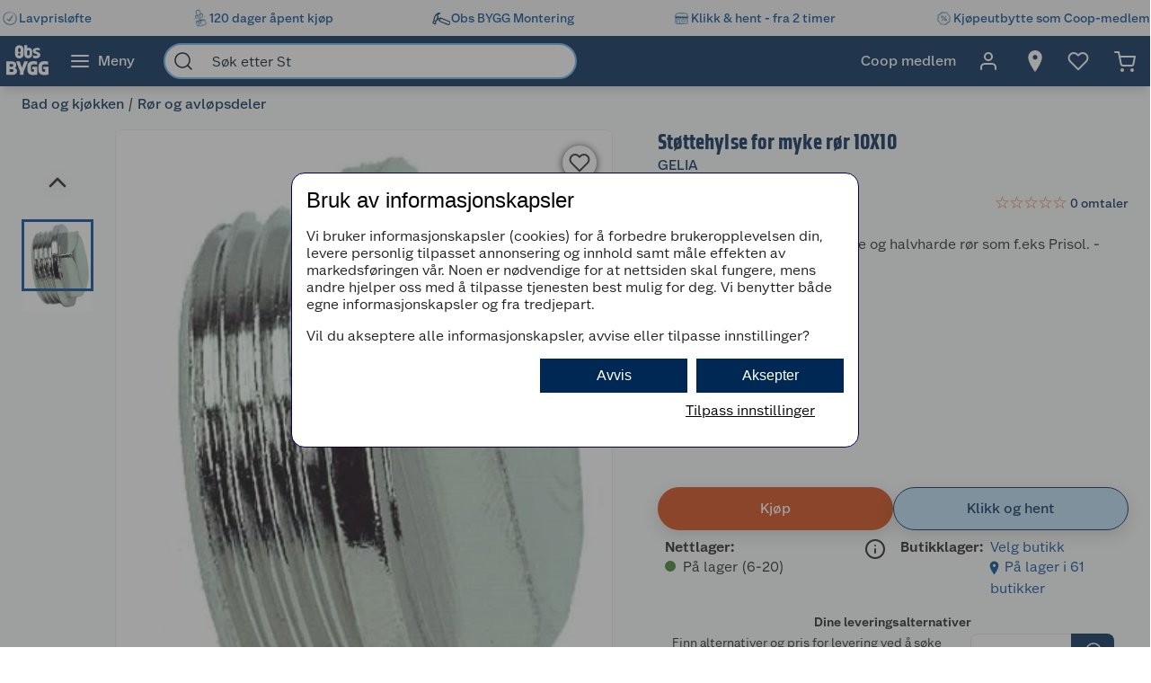

--- FILE ---
content_type: application/javascript
request_url: https://js.charpstar.net/coop/charpstAR-coop.js
body_size: 6686
content:
window.charpstAR = {
    element: null,
    arButton: null,
    viewerButton: null,
    artNo: null,
    iOSLink: null,
    androidLink: null,
    qrLang: null,
    qrModalDiv: null,
    qrModalIframe: null,
    qrCodeModalActive: false,
    containerSelector: null,
    arCustomButton: null,
    position: null,
    isActivating: false,
    threeDIconSVG: '<svg xmlns="http://www.w3.org/2000/svg" style="margin: auto; background: #03376F; display: block; shape-rendering: auto;" width="35px" height="35px" viewBox="18 15 70 70" preserveAspectRatio="xMidYMid"> <!-- Animated Circle --><circle cx="50" cy="50" r="31" stroke-width="3" stroke="#fff" stroke-dasharray="48.69468613064179 48.69468613064179" fill="none" stroke-linecap="round"><animateTransform attributeName="transform" type="rotate" dur="2s" repeatCount="indefinite" keyTimes="0;1" values="0 50 50;360 50 50"></animateTransform> </circle> <path transform="translate(29, 30) scale(1.75)" fill-rule="evenodd" clip-rule="evenodd" d="M11.5144 1.12584C11.8164 0.958052 12.1836 0.958052 12.4856 1.12584L21.4845 6.12522C21.4921 6.12942 21.4996 6.13372 21.5071 6.13813C21.8125 6.31781 22 6.64568 22 7V17C22 17.3632 21.8031 17.6978 21.4856 17.8742L12.4856 22.8742C12.1791 23.0445 11.8059 23.0416 11.5022 22.8673L2.51436 17.874C2.19689 17.6977 2 17.3631 2 16.9999V7C2 6.64568 2.18749 6.3177 2.49287 6.13802L2.5073 6.13784L2.51436 6.12584L11.5144 1.12584ZM12.0001 10.856L5.05923 6.99995L12 3.14396L18.9409 7L12.0001 10.856ZM4 8.69951V16.4115L11 20.3004V12.5884L4 8.69951ZM13 12.5884V20.3005L20 16.4116V8.69951L13 12.5884Z" fill="#fff"/></svg>',
    arIconSVG: '<svg xmlns="http://www.w3.org/2000/svg" style="margin: auto; background: #03376F; display: block; shape-rendering: auto;" width="35px" height="35px" viewBox="18 15 70 70" preserveAspectRatio="xMidYMid"><!-- Animated Circle --><circle cx="50" cy="50" r="31" stroke-width="3" stroke="#fff" stroke-dasharray="48.69468613064179 48.69468613064179" fill="none" stroke-linecap="round"><animateTransform attributeName="transform" type="rotate" dur="2s" repeatCount="indefinite" keyTimes="0;1" values="0 50 50;360 50 50"></animateTransform></circle><!-- AR Icon --><g transform="translate(27, 27) scale(1.45)"><path fill="#fff" d="M27.4473,9.1055l-6-3a1.0008,1.0008,0,0,0-.8946,0l-6,3A1,1,0,0,0,14,10v7a1,1,0,0,0,.5527.8945l6,3a1.001,1.001,0,0,0,.8946,0l6-3A1,1,0,0,0,28,17V10A1,1,0,0,0,27.4473,9.1055ZM21,8.1182,24.7637,10,21,11.8818,17.2363,10Zm-5,3.5,4,2v4.7636l-4-2Zm6,6.7636V13.6182l4-2v4.7636Z"/><circle cx="13.5" cy="24.5" r="1.5"/><path fill="#fff"  d="M20,30H7a2.0023,2.0023,0,0,1-2-2V4A2.0023,2.0023,0,0,1,7,2H20V4H7V28H20V24h2v4A2.0023,2.0023,0,0,1,20,30Z"/></g></svg>',
    closeButtonSVG: '<svg width="25px" height="25px" viewBox="0 0 1024 1024" xmlns="http://www.w3.org/2000/svg"><path fill="#000000" d="M764.288 214.592 512 466.88 259.712 214.592a31.936 31.936 0 0 0-45.12 45.12L466.752 512 214.528 764.224a31.936 31.936 0 1 0 45.12 45.184L512 557.184l252.288 252.288a31.936 31.936 0 0 0 45.12-45.12L557.12 512.064l252.288-252.352a31.936 31.936 0 1 0-45.12-45.184z"/></svg>',

    init: function () {
        this.element = document.querySelector('charpstar-container');
        if (this.element) {
            this.viewerButton = this.element.querySelector('button[data-tech="charpstar-3d"]');
            this.arButton = this.element.querySelector('button[data-tech="charpstar-ar"]');
            this.artNo = this.element.getAttribute("data-articleid");
            this.qrLang = this.element.getAttribute("data-language");
            this.containerSelector = this.element.getAttribute('data-container-selector');
            this.arCustomButton = this.element.querySelector('img[data-tech="charpstar-ar"]');
            this.viewerCustomButton = this.element.querySelector('img[data-tech="charpstar-3d"]');

            if (this.artNo) {
                this.iOSLink = `https://coop.charpstar.net/iOS/${this.artNo}.usdz`;
                this.androidLink = `https://coop.charpstar.net/Android/${this.artNo}.glb`;
                this.element.style.width = '100%';
                this.buttonsContainer = document.createElement('div');
                this.buttonsContainer.style.display = 'block';
                this.buttonsContainer.style.zIndex = '200';
                this.buttonsContainer.style.position = 'absolute';
                this.buttonsContainer.style.width = 'auto';
                this.element.appendChild(this.buttonsContainer);
                this.positionButtons();
                if (this.arButton) {
                    this.checkLink(this.androidLink);
                    this.arButton.insertAdjacentHTML('afterbegin', this.arIconSVG.replace('<svg', '<svg class="icon-svg" style=" padding-right: 8px;"'));
                    this.arButton.style.marginBottom = '10px';
                    this.arButton.style.fontSize = "14px";
                    this.arButton.style.fontWeight = "bold";
                    this.arButton.style.display = 'flex';
                    this.arButton.style.color = '#fff';
                    this.arButton.style.alignItems = 'center';
                    this.arButton.style.justifyContent = 'space-evenly';
                    this.arButton.style.backgroundColor = "#004993";
                    this.arButton.style.padding = "2px";
                    this.arButton.style.borderRadius = "24px";
                    this.arButton.style.paddingLeft = "11px";
                    this.arButton.style.paddingRight = "11px";
                    this.arButton.style.border = "none";
                    this.arButton.style.cursor = "Pointer";
                    this.arButton.style.boxShadow = "rgba(0, 0, 0, 0.1) 0px 1px 2px 0px";
                    this.buttonsContainer.appendChild(this.arButton);
                    this.arButton.addEventListener('click', this.activate.bind(this), false);
                }

                if (this.arCustomButton) {
                    this.arCustomButton.addEventListener('click', this.activate.bind(this), false);
                    this.arCustomButton.style.display = 'flex';
                    this.arCustomButton.style.alignItems = 'center';
                    this.arCustomButton.style.justifyContent = 'space-evenly';
                    this.arCustomButton.style.cursor = "Pointer";
                    this.buttonsContainer.appendChild(this.arCustomButton);
                }

                if (this.viewerButton) {
                    this.viewerButton.insertAdjacentHTML('afterbegin', this.threeDIconSVG.replace('<svg', '<svg class="icon-svg" style=" padding-right: 8px;"'));
                    this.viewerButton.style.fontSize = "14px";
                    this.viewerButton.style.display = 'flex';
                    this.viewerButton.style.color = '#fff';
                    this.viewerButton.style.alignItems = 'center';
                    this.viewerButton.style.fontWeight = "bold";
                    this.viewerButton.style.justifyContent = 'space-evenly';
                    this.viewerButton.style.backgroundColor = "#004993";
                    this.viewerButton.style.padding = "2px";
                    this.viewerButton.style.borderRadius = "24px";
                    this.viewerButton.style.paddingLeft = "11px";
                    this.viewerButton.style.paddingRight = "11px";
                    this.viewerButton.style.cursor = "Pointer";
                    this.viewerButton.style.border = "none";
                    this.viewerButton.style.boxShadow = "rgba(0, 0, 0, 0.1) 0px 1px 2px 0px";
                    this.buttonsContainer.appendChild(this.viewerButton);
                    this.viewerButton.addEventListener('click', this.toggle3DViewerPopup.bind(this));
                    this.viewerButton.style.display = "flex";
                }

                if (this.viewerCustomButton) {
                    this.viewerCustomButton.addEventListener('click', this.toggle3DViewerPopup.bind(this));
                    this.viewerCustomButton.style.display = 'flex';
                    this.viewerCustomButton.style.alignItems = 'center';
                    this.viewerCustomButton.style.justifyContent = 'space-evenly';
                    this.viewerCustomButton.style.cursor = "Pointer";
                    this.buttonsContainer.appendChild(this.viewerCustomButton);
                }
            }
        }
        if (!this.isMobile()) {
            this.createQRModal();
            window.addEventListener("click", this.windowOnClick.bind(this));
            if (window.addEventListener) {
                window.addEventListener("message", this.QRCloseButtonEvent.bind(this), false);
            } else {
                window.attachEvent("onmessage", this.QRCloseButtonEvent.bind(this));
            }
        }
    },

    // Helper function to track events using only future productDetailView pushes
    trackEvent: function(eventName, eventLabel) {
        const pushEvent = (info) => {
            const productInfo = info || this.getProductInfo();
            window.dataLayer = window.dataLayer || [];
            window.dataLayer.push({
                'event': eventName,
                'event_category': 'CharpstAR Event',
                'event_label': eventLabel,
                'product_name': productInfo.name || '',
                'product_id': productInfo.id || (this.artNo || '')
            });
        };

        if (eventName === 'charpstAR_Load') {
            this.initDataLayerBridge();
            this.waitForNextProductDetailView(3000).then((product) => {
                if (product && product.name) {
                    pushEvent(product);
                } else {
                    pushEvent();
                }
            });
        } else {
            pushEvent();
        }
    },

    async checkLink(url) {
        try {
            const response = await fetch(url, {
                method: 'HEAD'
            });
            const status = response.status;
            if (status === 200) {
                this.element.style.display = "flex";
                if (this.viewerButton || this.viewerCustomButton) {
                    this.scriptElement = document.createElement('script');
                    this.scriptElement.src = 'https://js.charpstar.net/coop/model-viewer-coop.js';
                    document.head.appendChild(this.scriptElement);
                }
                this.checkSupport();

                this.trackEvent('charpstAR_Load', 'Page with CharpstAR Loaded');
            } else {
                this.element.style.display = "none";
            }
        } catch (err) {

        }
    },
    
    getProductInfo: function() {
        const fullTitle = document.title || '';
        const productName = fullTitle.split('|')[0].trim();
        return {
            name: productName,
            id: this.artNo || ''
        };
    },
    
    initDataLayerBridge: function() {
        if (this.dataLayerPatched) return;
        window.dataLayer = window.dataLayer || [];
        try {
            const originalPush = window.dataLayer.push.bind(window.dataLayer);
            window.dataLayer.push = function() {
                const result = originalPush.apply(window.dataLayer, arguments);
                try {
                    const payload = arguments[0];
                    window.dispatchEvent(new CustomEvent('dataLayerPush', { detail: payload }));
                } catch (e) {}
                return result;
            };
            this.dataLayerPatched = true;
        } catch (e) {}
    },

    waitForNextProductDetailView: function(timeoutMs) {
        return new Promise((resolve) => {
            const titleName = (document.title || '').split('|')[0].trim();
            let timeoutId;
            const handler = (evt) => {
                const entry = evt && evt.detail ? evt.detail : null;
                if (!entry || entry.event !== 'productDetailView') return;
                const ecommerce = entry.ecommerce || {};
                const detail = ecommerce.detail || {};
                const products = Array.isArray(detail.products) ? detail.products : [];
                const items = Array.isArray(ecommerce.items) ? ecommerce.items : [];
                const product = products[0] || items[0] || {};
                const name = (product.name || '').toString();
                if (name) {
                    // Accept if it matches current title fragment to avoid cross-page bleed
                    const matchesTitle = !titleName || name === titleName || titleName.indexOf(name) !== -1 || name.indexOf(titleName) !== -1;
                    if (matchesTitle) {
                        cleanup();
                        resolve({ name: name, id: (product.id || this.artNo || '').toString() });
                    }
                }
            };
            const cleanup = () => {
                window.removeEventListener('dataLayerPush', handler);
                if (timeoutId) clearTimeout(timeoutId);
            };
            window.addEventListener('dataLayerPush', handler);
            timeoutId = setTimeout(() => { cleanup(); resolve(null); }, timeoutMs || 3000);
        });
    },

    async initCharpstARIfExists() {
        this.element = document.querySelector('charpstar-container');
        if (this.element) {
            this.viewerButton = this.element.querySelector('button[data-tech="charpstar-3d"]');
            this.arButton = this.element.querySelector('button[data-tech="charpstar-ar"]');
            this.artNo = this.element.getAttribute("data-articleid");
            var url = `https://coop.charpstar.net/Android/${this.artNo}.glb`;
            try {
                const response = await fetch(url, {
                    method: 'HEAD'
                });
                const status = response.status;
                if (status === 200) {
                    this.trackEvent('charpstAR_Load', 'Page with CharpstAR Loaded');
                    this.element.style.display = "flex";
                    this.element.style.width = '100%';
                    this.buttonsContainer = document.createElement('div');
                    this.buttonsContainer.style.display = 'block';
                    this.buttonsContainer.style.zIndex = '200';
                    this.buttonsContainer.style.position = 'absolute';
                    this.buttonsContainer.style.width = 'auto';
                    this.element.appendChild(this.buttonsContainer);
                    this.positionButtons();

                    if (this.arButton) {
                        this.arButton.insertAdjacentHTML('afterbegin', this.arIconSVG.replace('<svg', '<svg class="icon-svg" style=" padding-right: 8px;"'));
                        this.arButton.style.marginBottom = '10px';
                        this.arButton.style.fontSize = "14px";
                        this.arButton.style.fontWeight = "bold";
                        this.arButton.style.display = 'flex';
                        this.arButton.style.color = '#fff';
                        this.arButton.style.alignItems = 'center';
                        this.arButton.style.justifyContent = 'space-evenly';
                        this.arButton.style.backgroundColor = "#004993";
                        this.arButton.style.padding = "2px";
                        this.arButton.style.borderRadius = "24px";
                        this.arButton.style.paddingLeft = "11px";
                        this.arButton.style.paddingRight = "11px";
                        this.arButton.style.border = "none";
                        this.arButton.style.cursor = "Pointer";
                        this.arButton.style.boxShadow = "rgba(0, 0, 0, 0.1) 0px 1px 2px 0px";
                        this.buttonsContainer.appendChild(this.arButton);
                        this.arButton.addEventListener('click', this.activate.bind(this), false);
                    }
                    if (this.arCustomButton) {
                        this.arCustomButton.addEventListener('click', this.activate.bind(this), false);
                    }

                    if ((this.viewerButton || this.viewerCustomButton) && !document.querySelector('script[src="https://js.charpstar.net/coop/model-viewer-coop.js"]')) {
                        this.scriptElement = document.createElement('script');
                        this.scriptElement.src = 'https://js.charpstar.net/coop/model-viewer-coop.js';
                        document.head.appendChild(this.scriptElement);
                    }

                    if (this.viewerButton) {
                        this.viewerButton.insertAdjacentHTML('afterbegin', this.threeDIconSVG.replace('<svg', '<svg class="icon-svg" style=" padding-right: 8px;"'));
                        this.viewerButton.style.fontSize = "14px";
                        this.viewerButton.style.display = 'flex';
                        this.viewerButton.style.color = '#fff';
                        this.viewerButton.style.alignItems = 'center';
                        this.viewerButton.style.fontWeight = "bold";
                        this.viewerButton.style.justifyContent = 'space-evenly';
                        this.viewerButton.style.backgroundColor = "#004993";
                        this.viewerButton.style.padding = "2px";
                        this.viewerButton.style.borderRadius = "24px";
                        this.viewerButton.style.paddingLeft = "11px";
                        this.viewerButton.style.paddingRight = "11px";
                        this.viewerButton.style.cursor = "Pointer";
                        this.viewerButton.style.border = "none";
                        this.viewerButton.style.boxShadow = "rgba(0, 0, 0, 0.1) 0px 1px 2px 0px";
                        this.buttonsContainer.appendChild(this.viewerButton);
                        this.viewerButton.addEventListener('click', this.toggle3DViewerPopup.bind(this));
                        this.viewerButton.style.display = "flex";
                    }

                    this.checkSupport();
                } else {
                    this.element.style.display = "none";
                }
            } catch (err) {
                console.error('Error checking link:', err);
            }
        }
    },

    positionButtons: function () {
        const position = this.element.getAttribute("data-position");
        switch (position) {
            case "top-left":
                this.buttonsContainer.style.top = '15px';
                this.buttonsContainer.style.left = '15px';
                break;
            case "top-right":
                this.buttonsContainer.style.top = '15px';
                this.buttonsContainer.style.right = '15px';
                break;
            case "bottom-left":
                this.buttonsContainer.style.bottom = '15px';
                this.buttonsContainer.style.left = '15px';
                break;
            case "bottom-right":
                this.buttonsContainer.style.bottom = '15px';
                this.buttonsContainer.style.right = '15px';
                break;
            default:
                this.buttonsContainer.style.top = '15px';
                this.buttonsContainer.style.right = '15px';
        }
    },

    activate() {
        if (this.isActivating) return;
        this.isActivating = true;
        
        const userAgent = navigator.userAgent || navigator.vendor || window.opera;
        if (/iPad|iPhone|iPod/.test(userAgent) || (navigator.platform === 'MacIntel' && navigator.maxTouchPoints > 1)) {
            this.openiOSQuickLook()(this.iOSLink);
        } else if (/android/i.test(userAgent)) {
            this.openSceneViewer()(this.androidLink);
        } else {
            this.toggleQRModal();
        }
        
        this.trackEvent('charpstAR_AR_Button_Click', 'CharpstAR AR Button Click');
        
        setTimeout(() => {
            this.isActivating = false;
        }, 1000);
    },

    checkSupport() {
        if (this.isAndroid()) {
            this.checkAndroidSupport();
        } else if (this.isiOS() || this.isiPad()) {
            this.checkiOSSupport();
        }
    },

    isMobile() {
        return /Android|webOS|iPhone|iPad|iPod|BlackBerry|IEMobile|Opera Mini/i.test(navigator.userAgent);
    },

    isAndroid() {
        return /Android/i.test(navigator.userAgent);
    },

    isiOS() {
        return /iPhone/i.test(navigator.userAgent);
    },

    isiPad() {
        return (navigator.platform === 'MacIntel' && navigator.maxTouchPoints > 1);
    },

    openiOSQuickLook() {
        const anchor = document.createElement('a');
        anchor.setAttribute('rel', 'ar');
        anchor.appendChild(document.createElement('img'));
        anchor.setAttribute("id", "charpstar");
        return (usdzSrc) => {
            anchor.setAttribute('href', usdzSrc + "#allowsContentScaling=0");
            anchor.click();
        };
    },

    openSceneViewer() {
        const anchor = document.createElement('a');
        const noArViewerSigil = '#model-viewer-no-ar-fallback';
        let fallbackInvoked = false;

        return (gltfSrc, title, arScale) => {
            if (fallbackInvoked) {
                return;
            }

            const location = self.location.toString();
            const locationUrl = new URL(location);
            const modelUrl = new URL(gltfSrc, location);
            const scheme = modelUrl.protocol.replace(':', '');

            locationUrl.hash = noArViewerSigil;

            let intentParams = `?file=${encodeURIComponent(modelUrl.toString())}&mode=ar_preferred&link=${location}&title=${encodeURIComponent(document.title)}`;
            intentParams += `&resizable=false`;
            intentParams += `&disable_occlusion=true`;

            const intent = `intent://arvr.google.com/scene-viewer/1.0?${intentParams.toString() + '&file=' + encodeURIComponent(modelUrl.toString())}#Intent;scheme=https;package=com.google.android.googlequicksearchbox;action=android.intent.action.VIEW;S.browser_fallback_url=${encodeURIComponent(locationUrl.toString())};end;`;

            const undoHashChange = () => {
                if (self.location.hash === noArViewerSigil && !fallbackInvoked) {
                    fallbackInvoked = true;
                    self.history.back();
                }
            };

            self.addEventListener('hashchange', undoHashChange, {
                once: true
            });

            anchor.setAttribute('href', intent);
            anchor.click();
        };
    },

    checkiOSSupport() {},

    checkAndroidSupport() {},

    hideButton() {},

    createQRModal: function () {
        this.qrModalDiv = document.createElement("div");
        this.qrModalDiv.setAttribute('class', 'QRModal');
        this.qrModalDiv.style.cssText = "z-index: 1500; width: 100%; height: 100%; position: fixed; background: rgba(0, 0, 0, 0.5); opacity: 1; visibility: visible; transform: scale(1.1); transition: visibility 0s linear 0.25s, opacity 0.25s 0s, transform 0.25s; top: 0; left: 0;";
        this.qrModalIframe = document.createElement('iframe');
        this.qrModalIframe.style.cssText = "frameborder: 0; height: 585px; width: 404px; top: 50%; left: 50%; position: absolute; transform: translate(-50%, -50%);";
        this.qrModalDiv.appendChild(this.qrModalIframe);
    },

    toggleQRModal: function () {
        const qrLanguages = {
            'sv-se': 'QRGenSv',
            'sv': 'QRGenSv',
            'no-no': 'QRGenNo',
            'nb-no': 'QRGenNo',
            'en-gb': 'QRGen',
            'en-us': 'QRGen',
            'da-dk': 'QRGenDK',
            'fi-fi': 'QRGenFI',
            'de-de': 'QRGenDE',
            'es': 'QRGenES'
        };

        const defaultQrLanguage = 'QRGenSv';
        const qrLanguage = qrLanguages[this.qrLang] || defaultQrLanguage;
        const qrCurrentProductAppend = `https://coop.charpstar.net/coop.html?art=${this.artNo}`;
        const fullQRSrc = `https://js.charpstar.net/QRLang/${qrLanguage}.html?charpstar-ar-href=${qrCurrentProductAppend}`;
        this.qrModalIframe.src = fullQRSrc;

        if (!this.qrCodeModalActive) {
            document.body.appendChild(this.qrModalDiv);
            setTimeout(() => {
                this.qrCodeModalActive = true;
            }, 200);
        } else {
            document.body.removeChild(this.qrModalDiv);
            this.qrCodeModalActive = false;
        }
    },

    windowOnClick: function (event) {
        if (this.qrCodeModalActive) {
            this.toggleQRModal();
        }
    },

    QRCloseButtonEvent: function (msg) {
        if (msg.data == "CloseQRModal") {
            this.toggleQRModal();
        }
    },

    create3DViewerPopup: function () {
        if (this.viewer3DPopupDiv) return;
        if (!this.artNo) {
            return;
        }
        this.viewer3DPopupDiv = document.createElement("div");
        this.viewer3DPopupDiv.setAttribute('class', 'viewer3DPopup');
        this.viewer3DPopupDiv.style.cssText = "z-index: 15001; width: 100%; height: 100%; position: fixed; background: rgba(0, 0, 0, 0.5); opacity: 1; visibility: visible; transform: scale(1.1); transition: visibility 0s linear 0.25s, opacity 0.25s 0s, transform 0.25s; top: 0; left: 0;";

        this.closeButton = document.createElement('div');
        this.closeButton.setAttribute('class', 'charpstar-closeButton');
        this.closeButton.innerHTML = this.closeButtonSVG;
        this.closeButton.style.cssText = "position: absolute; z-index: 15003; top: 4px; right: 10px; cursor: pointer; font-size: 30px; background-color: transparent; font-family: sans-serif";
        this.closeButton.addEventListener('click', this.toggle3DViewerPopup.bind(this));

        this.viewer3DPopupContainer = document.createElement('div');
        this.viewer3DPopupContainer.setAttribute('class', 'viewer3DPopupContainer');
        this.viewer3DPopupContainer.style.cssText = "z-index: 15002; height: 75vh; width: 760px; max-width: 90%; top: 50%; left: 50%; position: absolute; transform: translate(-50%, -50%); background: rgba(255, 255, 255, 1); opacity: 1;";
        this.viewer3DPopupContainer.appendChild(this.closeButton);
        this.viewer3DPopupDiv.appendChild(this.viewer3DPopupContainer);
        this.viewer3DPopupDiv.addEventListener('click', this.closePopupOnOutsideClick.bind(this));

        const viewer3DContent = `
        <style>

            model-viewer {
                width: 100%;
                height: 100%;
                position: absolute;
                top: 0;
            }
        </style>
     
         <model-viewer id="threeDViewer" src = "" shadow-intensity="1.55" exposure = "1.2" tone-mapping = "neutral" shadow-softness="1" environment-image="https://cdn2.charpstar.net/HDR/HDRI-Default.hdr"></model-viewer>
   
    `;

        this.viewer3DPopupContainer.insertAdjacentHTML('beforeend', viewer3DContent);
    },
    
    closePopupOnOutsideClick: function (event) {
        if (event.target !== this.viewer3DPopupContainer && !this.viewer3DPopupContainer.contains(event.target)) {
            this.toggle3DViewerPopup();
        }
    },

    toggle3DViewerPopup: function () {
        if (this.containerSelector) {
            const container = document.querySelector(this.containerSelector);
            if (container) {
                if (!this.viewer3DElement) {
                    this.viewer3DElement = this.create3DViewerElement();
                    container.appendChild(this.viewer3DElement);
                }
                const isViewerVisible = this.viewer3DElement.style.display !== 'none';
                this.toggleContentVisibility(container, isViewerVisible);
            } else {
                console.error('Specified container not found');
            }
        } else {
            if (!this.viewer3DPopupDiv) {
                this.create3DViewerPopup();
            }

            if (!this.viewer3DPopupActive) {
                document.body.appendChild(this.viewer3DPopupDiv);
                this.viewer3DPopupActive = true;
                this.viewer3DPopupDiv.style.display = 'block';
                this.viewer3DPopupActive = true;
                this.viewerEle = document.getElementById("threeDViewer");
                this.viewerEle.src = this.artNo;
                
                this.trackEvent('charpstAR_3D_Button_Click', '3D Viewer Button Click');
            } else {
                this.viewer3DPopupDiv.style.display = 'none';
                this.viewer3DPopupActive = false;
            }
        }
    },

    create3DViewerElement: function () {
        const viewerContainer = document.createElement('div');
        viewerContainer.style.position = 'relative';
        viewerContainer.style.width = '100%';
        viewerContainer.style.height = '100%';
        viewerContainer.style.display = 'none';
        viewerContainer.style.zIndex = '201';
        viewerContainer.style.backgroundColor = 'white';

        const viewerEle = document.createElement('model-viewer');
        viewerEle.setAttribute('id', 'threeDViewer');
        viewerEle.setAttribute('src', this.artNo);
        viewerEle.setAttribute('shadow-intensity', '1.55');
        viewerEle.setAttribute('shadow-softness', '1');
        viewerEle.setAttribute('environment-image', 'https://cdn.charpstar.net/Demos/warm.hdr');
        viewerEle.style.width = '100%';
        viewerEle.style.height = '100%';

        const closeButton = document.createElement('div');
        closeButton.innerHTML = this.closeButtonSVG;
        closeButton.style.position = 'absolute';
        closeButton.style.top = '5px';
        closeButton.style.right = '10px';
        closeButton.style.zIndex = '202';
        closeButton.style.cursor = 'pointer';
        closeButton.addEventListener('click', () => {
            this.toggleContentVisibility(viewerContainer.parentNode, true);
        });

        viewerContainer.appendChild(viewerEle);
        viewerContainer.appendChild(closeButton);

        return viewerContainer;
    },

    toggleContentVisibility: function (container, hideViewer) {
        this.viewer3DElement.style.display = hideViewer ? 'none' : 'block';

        Array.from(container.children).forEach(child => {
            if (child !== this.viewer3DElement) {
                child.style.display = hideViewer ? 'block' : 'none';
            }
        });
    },
};

window.charpstAR.init();